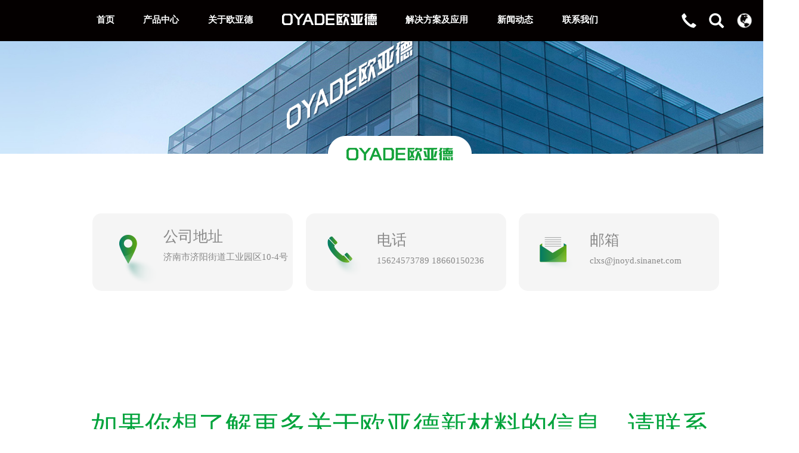

--- FILE ---
content_type: text/html; charset=utf-8
request_url: http://www.sdoyd.net/guestbook/contact.html
body_size: 7130
content:
<!doctype html>
<html>

<head>
    <meta http-equiv="Content-Type" content="text/html; charset=utf-8" />
    <meta http-equiv="X-UA-Compatible" content="IE=edge">
    <meta name="viewport" content="width=device-width, initial-scale=0">
    <meta name="renderer" content="webkit">
    <meta http-equiv="Cache-Control" content="no-siteapp" />
    <!--页面seo标题-->
    <title>欧亚德新材料科技有限公司</title>
    <!--页面seo描述-->
    <meta name="description" content="光伏胶厂家-中空玻璃材料厂家-欧亚德新材料-光伏胶报价-中空玻璃材料报价-中空玻璃材料-中空铝条报价-接线盒灌封胶报价-光伏胶厂家-中空玻璃材料厂家-欧亚德新材料-光伏胶报价-中空玻璃材料报价-中空玻璃材料-中空铝条报价-接线盒灌封胶报价-光伏胶厂家-中空玻璃材料厂家-欧亚德新材料-光伏胶报价-中空玻璃材料报价-中空玻璃材料-中空铝条报价-接线盒灌封胶报价-光伏胶厂家-中空玻璃材料厂家-欧亚德新材料-光伏胶报价-中空玻璃材料报价-中空玻璃材料-中空铝条报价-接线盒灌封胶报价-" />
    <!--页面seo关键词-->
    <meta name="keywords" content="光伏胶厂家-中空玻璃材料厂家-欧亚德新材料-光伏胶报价-中空玻璃材料报价-中空玻璃材料-中空铝条报价-接线盒灌封胶报价-光伏胶厂家-中空玻璃材料厂家-欧亚德新材料-光伏胶报价-中空玻璃材料报价-中空玻璃材料-中空铝条报价-接线盒灌封胶报价-光伏胶厂家-中空玻璃材料厂家-欧亚德新材料-光伏胶报价-中空玻璃材料报价-中空玻璃材料-中空铝条报价-接线盒灌封胶报价-光伏胶厂家-中空玻璃材料厂家-欧亚德新材" />

    <meta name="viewport" content="width=device-width, initial-scale=1, minimum-scale=1, maximum-scale=1">

    <meta http-equiv="X-UA-Compatible" content="IE=Edge,chrome=1" />







    <link rel="stylesheet" href="/template/pc/skin/home/css/lg.css">


</head>


<body>

    
    <!--网站公用头部——开始-->
    <link rel="stylesheet" href="/template/pc/skin/home/js/bootstrap/css/bootstrap.min.css">
<link rel="stylesheet" href="/template/pc/skin/home/css/header.css">
<link rel="stylesheet" href="/template/pc/skin/home/css/footer.css">
<script src="/template/pc/skin/home/js/jquery-3.3.1.min.js"></script>
<script src="/template/pc/skin/home/js/bootstrap/js/bootstrap.min.js"></script>
<script src="/template/pc/skin/home/js/layer/layer.js"></script>
<style>
	.header-product-content{
		display: none;
	}
	.phonex .glyphicon-earphone {
		font-size: 25px;
		color: #FFFFFF;
	}
	.product-content li{
		cursor: pointer;
	}
	.header_img:hover {
    transform: scale(1.1);
}
.header_img {
	width: 100%;
    transition: all 0.6s;
}
.nav-one{
	display: none !important;
}
</style>
<!-- 导航栏 -->
<div class="nav">
	<div class="">
		<div class="nav-left  col-lg-1  col-md-1 col-sm-1">
			<!-- <span class="glyphicon glyphicon-list nav-icon" aria-hidden="true"></span> -->
		</div>
		<div class="nav-center col-lg-9  col-md-9 col-sm-9">
			<ul class="nav-center-div nav-font">
				<li><a href="/">首页</a></li>
				
				<li class="li-one"><a href="/single/Product.html">产品中心</a></li>
								<li class="li-three"><a href="/single/aboutmy.html">关于欧亚德</a></li>
							

				<li>
					<a href="/"><img src="/uploads/allimg/20240125/1-240125091934c5.png" alt=""></a>
				</li>
								<li  class="li-two"><a href="/article/Applications.html">解决方案及应用</a></li>
								<li><a href="/article/News.html">新闻动态</a></li>
								<li><a href="/guestbook/contact.html">联系我们</a></li>
				


				<li></li>
			</ul>
		</div>
		<div class="nav-right col-lg-2  col-md-2 col-sm-2">
			<ul class="nav-right-div nav-font">
				<li class="icon-x phonex"><span class="glyphicon glyphicon-earphone" aria-hidden="true"></span></li>

				<!-- <li class="icon-x shopping"><img src="/template/pc/skin/home/image/shopping-icon.png" alt=""></li> -->
				<li class="search "><span class="glyphicon glyphicon-search" aria-hidden="true"></span></li>

				<li class="language">
					<span class="glyphicon glyphicon-globe" aria-hidden="true"></span>

				</li>
			</ul>
			<div class="language-ul">
				<a href="https://www.oyadesealant.com/" target="_blank" style="position: relative;">
					<span
						style="left: 0;display: inline-block;background: url(/template/pc/skin/home/image/guoqi-en.jpg) center center no-repeat;background-size: cover;width: 30px;height: 20px;"></span>
					English</a>
			
		
			</div>
		</div>
	</div>
	<!-- 导航栏产品中心 -->
	<div class="header-product-content">
		<div class="product-header" style="">
			<div class="product-content">
				<div class="product-left">
					<div class="product-left-content">
						<ul>
						
                                                        <li class=" product_left_style "><a href="/product/glass.html">中空玻璃间隔条</a></li>
                                                        <li class=""><a href="/product/BuildProduct.html">中空玻璃密封胶</a></li>
                                                        <li class=""><a href="/product/accessories.html">中空玻璃配件</a></li>
                                                        <li class=""><a href="/product/NewEnergy.html">光伏组件专用胶</a></li>
                            						</ul>
					</div>
				</div>
				<div class="product-right">
                      					<div data="1" class="product-right-content">
						<ul>
							
							<li class="product-left-style-info"><a href="/product/glass/126.html">
									<div><img src="/uploads/allimg/20241111/1-241111111515431.jpg" alt="" class="header_img">
										<br>
										<div style="color: #898989;font-weight: 550;">高频焊铝条</div>
							
									</div>
								</a></li>
							
							<li class="product-left-style-info"><a href="/product/glass/887.html">
									<div><img src="/uploads/allimg/20250710/1-250G0142609492.png" alt="" class="header_img">
										<br>
										<div style="color: #898989;font-weight: 550;">辊涂铝隔条</div>
							
									</div>
								</a></li>
							
							<li class="product-left-style-info"><a href="/product/glass/809.html">
									<div><img src="/uploads/allimg/20241111/1-24111111201M47.jpg" alt="" class="header_img">
										<br>
										<div style="color: #898989;font-weight: 550;">氟碳漆铝条</div>
							
									</div>
								</a></li>
							
							<li class="product-left-style-info"><a href="/product/glass/810.html">
									<div><img src="/uploads/allimg/20231122/1-2311221AFJ51.jpg" alt="" class="header_img">
										<br>
										<div style="color: #898989;font-weight: 550;">氟碳漆压花铝条</div>
							
									</div>
								</a></li>
							
							<li class="product-left-style-info"><a href="/product/glass/811.html">
									<div><img src="/uploads/allimg/20241111/1-241111111953K9.jpg" alt="" class="header_img">
										<br>
										<div style="color: #898989;font-weight: 550;">暖边间隔条</div>
							
									</div>
								</a></li>
							
							<li class="product-left-style-info"><a href="/product/glass/885.html">
									<div><img src="/uploads/allimg/20250710/1-250G0140U4203.png" alt="" class="header_img">
										<br>
										<div style="color: #898989;font-weight: 550;">PVC暖边间隔条</div>
							
									</div>
								</a></li>
							
							<li class="product-left-style-info"><a href="/product/glass/886.html">
									<div><img src="/uploads/allimg/20250710/1-250G0141U2234.png" alt="" class="header_img">
										<br>
										<div style="color: #898989;font-weight: 550;">玻纤暖边条</div>
							
									</div>
								</a></li>
													</ul>
					</div>
				     					<div data="2" class="product-right-content">
						<ul>
							
							<li class="product-left-style-info"><a href="/product/BuildProduct/892.html">
									<div><img src="/uploads/allimg/20250710/1-250G0154ZX56.png" alt="" class="header_img">
										<br>
										<div style="color: #898989;font-weight: 550;">OYD-008 双组份中空玻璃硅酮密封胶</div>
							
									</div>
								</a></li>
							
							<li class="product-left-style-info"><a href="/product/BuildProduct/891.html">
									<div><img src="/uploads/allimg/20250710/1-250G0153AOV.png" alt="" class="header_img">
										<br>
										<div style="color: #898989;font-weight: 550;">OYD-007 双组份中空玻璃硅酮密封胶</div>
							
									</div>
								</a></li>
							
							<li class="product-left-style-info"><a href="/product/BuildProduct/279.html">
									<div><img src="/uploads/allimg/20250710/1-250G0155503152.png" alt="" class="header_img">
										<br>
										<div style="color: #898989;font-weight: 550;">OYD-002 双组份中空玻璃硅酮密封胶</div>
							
									</div>
								</a></li>
							
							<li class="product-left-style-info"><a href="/product/BuildProduct/147.html">
									<div><img src="/uploads/allimg/20231121/1-231121100222R2.jpg" alt="" class="header_img">
										<br>
										<div style="color: #898989;font-weight: 550;">OYD-8018 双组份硅酮结构密封胶</div>
							
									</div>
								</a></li>
							
							<li class="product-left-style-info"><a href="/product/BuildProduct/127.html">
									<div><img src="/uploads/allimg/20250709/1-250F9163115106.png" alt="" class="header_img">
										<br>
										<div style="color: #898989;font-weight: 550;">热熔丁基胶</div>
							
									</div>
								</a></li>
													</ul>
					</div>
				     					<div data="3" class="product-right-content">
						<ul>
							
							<li class="product-left-style-info"><a href="/product/accessories/889.html">
									<div><img src="/uploads/allimg/20250710/1-250G0144J4P1.png" alt="" class="header_img">
										<br>
										<div style="color: #898989;font-weight: 550;">中空玻璃装饰条</div>
							
									</div>
								</a></li>
							
							<li class="product-left-style-info"><a href="/product/accessories/888.html">
									<div><img src="/uploads/allimg/20250710/1-250G0144230V2.png" alt="" class="header_img">
										<br>
										<div style="color: #898989;font-weight: 550;">EVA玻璃垫片</div>
							
									</div>
								</a></li>
							
							<li class="product-left-style-info"><a href="/product/accessories/815.html">
									<div><img src="/uploads/allimg/20231123/1-231123092U2A0.JPG" alt="" class="header_img">
										<br>
										<div style="color: #898989;font-weight: 550;">丁基胶条</div>
							
									</div>
								</a></li>
							
							<li class="product-left-style-info"><a href="/product/accessories/816.html">
									<div><img src="/uploads/allimg/20250709/1-250F914224Y28.png" alt="" class="header_img">
										<br>
										<div style="color: #898989;font-weight: 550;">分子筛</div>
							
									</div>
								</a></li>
							
							<li class="product-left-style-info"><a href="/product/accessories/813.html">
									<div><img src="/uploads/allimg/20250709/1-250F9154140555.png" alt="" class="header_img">
										<br>
										<div style="color: #898989;font-weight: 550;">直插件</div>
							
									</div>
								</a></li>
							
							<li class="product-left-style-info"><a href="/product/accessories/812.html">
									<div><img src="/uploads/allimg/20231121/1-231121112149326.jpg" alt="" class="header_img">
										<br>
										<div style="color: #898989;font-weight: 550;">插脚</div>
							
									</div>
								</a></li>
							
							<li class="product-left-style-info"><a href="/product/accessories/890.html">
									<div><img src="/uploads/allimg/20250710/1-250G015335N09.jpg" alt="" class="header_img">
										<br>
										<div style="color: #898989;font-weight: 550;">中空玻璃装饰条配件</div>
							
									</div>
								</a></li>
							
							<li class="product-left-style-info"><a href="/product/accessories/814.html">
									<div><img src="/uploads/allimg/20241111/1-241111111942F0.jpg" alt="" class="header_img">
										<br>
										<div style="color: #898989;font-weight: 550;">软木垫</div>
							
									</div>
								</a></li>
													</ul>
					</div>
				     					<div data="4" class="product-right-content">
						<ul>
							
							<li class="product-left-style-info"><a href="/product/NewEnergy/770.html">
									<div><img src="/uploads/allimg/20231122/1-231122112400443.jpg" alt="" class="header_img">
										<br>
										<div style="color: #898989;font-weight: 550;"> 966光伏组件专用密封胶</div>
							
									</div>
								</a></li>
							
							<li class="product-left-style-info"><a href="/product/NewEnergy/273.html">
									<div><img src="/uploads/allimg/20231122/1-2311221G311A8.jpg" alt="" class="header_img">
										<br>
										<div style="color: #898989;font-weight: 550;">5288光伏组件接线盒灌封胶</div>
							
									</div>
								</a></li>
							
							<li class="product-left-style-info"><a href="/product/NewEnergy/280.html">
									<div><img src="/uploads/allimg/20231122/1-2311221G2545I.jpg" alt="" class="header_img">
										<br>
										<div style="color: #898989;font-weight: 550;">988光伏组件结构胶（安装专用）</div>
							
									</div>
								</a></li>
													</ul>
					</div>
				     
				</div>
			</div>
		</div>
	</div>
	<!-- 导航栏产品中心end -->
	<div class="nav-children">
	
		<div class="nav-two nav-level">

			
			<div><a href="/article/build.html">建筑行业</a></div>
			<div class="nav-level-line"></div>
			
			<div><a href="/article/oreesolar.html">新能源</a></div>
			<div class="nav-level-line"></div>
					</div>
		<div class="nav-three nav-level">
			
			<div><a href="/single/aboutmy.html">关于我们</a></div>
			<div class="nav-level-line"></div>
			
			<div><a href="/single/case.html">项目案例 </a></div>
			<div class="nav-level-line"></div>
			


		</div>

	</div>
	<div class="nav-phone search-nav">
		<div class="search-div">
			
			<form class="sidebar-search" method="get" action="/search.html">

				<input class='iin' type="text" class="form-control" name="keywords" placeholder="请输入关键词" />

				<input class='iinb' type="submit" name="btn" value="搜索" />

				<input type="hidden" name="type" id="type" value="sonself" />
			</form>

			
		</div>
	</div>
	<div class="nav-phone phone-nav">
		<div class="phine-image ">
			<img src="/template/pc/skin/home/image/phone-image.png" alt="">
		</div>

		<span class="t-font">24小时-服务热线</span>
		<a href="javascript:;" target="_blank">
			<p class="t-phone">15624573789
18660150236</p>
		</a>
	</div>
	<div class="nav-form">
		<div class="nav-form-content">
						<div>
				<form>
					<div class="al-bottom ">

						<div>
							<div class="col-lg-12 col-md-12 col-sm-12 in"> <input type='text' placeholder="*您的姓名" id='attr_28'
									name='attr_28'></div>
							<div class="col-lg-12 col-md-12 col-sm-12 in"> <input type="text" placeholder="*您的电话"
									name='attr_30'></input></div>

							<div class="col-lg-12 col-md-12 col-sm-12 in"> <input type='text' placeholder="您的公司" id='attr_32'
									name='attr_32'></div>

							<div class="col-lg-12 col-md-12 col-sm-12 in"> <input type='text' placeholder="*您的国家" id='attr_36'
									name='attr_36'></div>
							<div class="col-lg-12 col-md-12 col-sm-12 in"> <input type="text" placeholder="*邮箱" id='attr_42'
									name='attr_42'></div>

							<div class="col-lg-12 col-md-12 col-sm-12"><select name='attr_38' id='attr_38'>
									<option value='无'>用户类型</option>
																		<option value='终端用户'>终端用户</option>
																		<option value='代理用户'>代理用户</option>
																		<option value='贸易商'>贸易商</option>
																		<option value='其他'>其他</option>
																	</select></div>

						</div>
						<div class="col-lg-12 col-md-12 col-sm-12 te te">
							<textarea id='attr_34' name='attr_34' placeholder="*写下您的切割材料和切割厚度。"></textarea>
						</div>


						<input type='hidden' name='ttt' value='悬浮表单'>
						<div class="tijiao ">
							<input type="button" class="btn" value='Submit ' id='bbb'>
						</div>
					</div>
					<input type="hidden" name="gourl" id="gourl_baf605cda96845371e9ced88bd8cd48f" value="http://www.sdoyd.net" /><input type="hidden" name="typeid" value="54" /><input type="hidden" name="__token__baf605cda96845371e9ced88bd8cd48f" id="baf605cda96845371e9ced88bd8cd48f" value="" /><script type="text/javascript">function submitbaf605cda96845371e9ced88bd8cd48f(elements){document.getElementById('gourl_baf605cda96845371e9ced88bd8cd48f')&&(document.getElementById('gourl_baf605cda96845371e9ced88bd8cd48f').value=window.location.href);    var x = elements;
    for (var i=0;i<x.length;i++) {
        if(x[i].name=='attr_28'&&x[i].value.length==0){alert('姓名不能为空！');return false;}if(x[i].name=='attr_30'&&x[i].value.length==0){alert('电话不能为空！');return false;}if(x[i].name=='attr_30'&&!(/^1\d{10}$/.test(x[i].value))){alert('电话格式不正确！');return false;}if(x[i].name=='attr_42'&&!(/^[A-Za-z0-9\u4e00-\u9fa5]+@[a-zA-Z0-9_-]+(\.[a-zA-Z0-9_-]+)+$/.test(x[i].value))){alert('邮箱格式不正确！');return false;}
    }elements.submit();}function ey_fleshVerify(id){var src="/index.php?m=api&c=Ajax&a=vertify&type=guestbook&lang=cn";src+="&r="+Math.floor(Math.random()*100);document.getElementById(id).src=src;}function fe8d5677792937dd4a59cec08190021aa(){var ajax=new XMLHttpRequest();ajax.open("post","/index.php?m=api&c=Ajax&a=get_token&name=__token__baf605cda96845371e9ced88bd8cd48f",!0);ajax.setRequestHeader("X-Requested-With","XMLHttpRequest");ajax.setRequestHeader("Content-type","application/x-www-form-urlencoded");ajax.send('_ajax=1');ajax.onreadystatechange=function(){if(4==ajax.readyState&&200==ajax.status){document.getElementById("baf605cda96845371e9ced88bd8cd48f").value=ajax.responseText;}}}fe8d5677792937dd4a59cec08190021aa();function getNext1598839807(id,name,level){var input=document.getElementById('attr_'+name),first=document.getElementById('first_id_'+name),second=document.getElementById('second_id_'+name),third=document.getElementById('third_id_'+name),findex='',fvalue='',sindex='',svalue='',tindex='',tvalue='',value='';if(1==level){second&&(second.style.display='none',second.innerHTML='');third&&(third.style.display='none',third.innerHTML='');findex=first.selectedIndex;fvalue=first.options[findex].value;input.value=fvalue;value=fvalue;}else if(2==level){third&&(third.style.display='none',third.innerHTML='');findex=first.selectedIndex;fvalue=first.options[findex].value;sindex=second.selectedIndex;svalue=second.options[sindex].value;svalue?(input.value=fvalue+','+svalue,value=svalue):input.value=fvalue;}else if(3==level){findex=first.selectedIndex;fvalue=first.options[findex].value;sindex=second.selectedIndex;svalue=second.options[sindex].value;tindex=third.selectedIndex;tvalue=third.options[tindex].value;tvalue?(input.value=fvalue+','+svalue+','+tvalue,value=tvalue):input.value=fvalue+','+svalue;}value&&document.getElementById(id)&&(document.getElementById(id).options.add(new Option('请选择','')),function(){var ajax=new XMLHttpRequest();ajax.open("post","/index.php?m=api&c=Ajax&a=get_region&pid="+value,!0);ajax.setRequestHeader("X-Requested-With","XMLHttpRequest");ajax.setRequestHeader("Content-type","application/x-www-form-urlencoded");ajax.send('_ajax=1');ajax.onreadystatechange=function(){if(4==ajax.readyState&&200==ajax.status){var data=JSON.parse(ajax.responseText).data;data&&data.forEach(function(item){document.getElementById(id).options.add(new Option(item.name,item.id));document.getElementById(id).style.display="block";});}}})();}</script>				</form>
			</div>
					</div>
	</div>
	<div class="nav-p-left">
		<div class="p-left-div">
			<ul>
								<li><a href="/article/video.html">产品视频</a></li>
								<li><a href="/article/sample.html">免费样品</a></li>
								<li><a href="/article/Applications.html">解决方案及应用</a></li>
							</ul>
		</div>
	</div>
</div>
<script src="/template/pc/skin/home/js/header.js"></script>
<script>
		//点击搜索
		$('.search .glyphicon-search').click(function () {
		layer.open({
			type: 1,
			title: 0,
			anim: 3,
			skin: 'layui-layer-demo',
			closeBtn: 2,
			area: ['606px', '317px'],
			content: $('.search-nav'),
			success: function (layero, index) {
				layero[0].childNodes[1].childNodes[0].classList.remove('layui-layer-close2');
				layero[0].childNodes[1].childNodes[0].classList.add('layui-layer-close1');
			},
			end: function () {
				$('.search-nav').css('display', 'none');
			}
		});

	})
	$('.phonex .glyphicon-earphone').click(function () {
		layer.open({
			type: 1,
			title: 0,
			anim: 3,
			skin: 'layui-layer-demo',
			closeBtn: 2,
			area: ['606px', '317px'],
			content: $('.phone-nav'),
			success: function (layero, index) {
				layero[0].childNodes[1].childNodes[0].classList.remove('layui-layer-close2');
				layero[0].childNodes[1].childNodes[0].classList.add('layui-layer-close1');
			},
			end: function () {
				$('.phone-nav').css('display', 'none');
			}
		});

	})
$(function(){
	 // 鼠标划过元素时触发该函数
	$('.product-left-content li').mouseenter(function(){
				$(this).addClass('product_left_style').siblings().removeClass('product_left_style');
				let index =$(this).index();
				$('.product-right').children('div').eq(index).show().siblings().hide();
	})
	
	 // 鼠标划过元素时触发该函数
	$('.li-one').mouseenter(function(){
			$('.header-product-content').show();
	})
	$('.product-content').mouseleave(function(){
		$('.header-product-content').hide();
	})
	$('.nav-center-div li').not('.li-one').mouseenter(function(){
		$('.header-product-content').hide();
	})

})
</script>


    <!-- banner -->
    <div class="banner mb">
                <img src="/uploads/allimg/20240221/1-240221110J2D6.jpg" alt="">
                <div class="mb-img">
        <img src="/template/pc/skin/home/image/content/logo.png" alt="" >
    </div>
    </div>
    <section class="ad-s">
        <div class="address ">
            <div class=" address-div">
                <div class="phone-item  ">
                    <div class="phone-img">
                        <img src="/template/pc/skin/home/image/content/address.png" alt="">
                    </div>
                    <div class="phone-desc">
                        <h4>公司地址</h4>
                        <p>济南市济阳街道工业园区10-4号</p>
                        <!-- <p>济南市济阳街道工业园区10-4号</p> -->
                    </div>

                </div>
                <div class="phone-item  ">
                    <div class="phone-img">
                        <img src="/template/pc/skin/home/image/content/phone.png" alt="">
                    </div>
                    <div class="phone-desc" style="padding-top:6px">
                        <h4>电话</h4>
                         <a href="https://api.whatsapp.com/send?phone=8615508692995" target="_blank">
                        <p>15624573789
18660150236</p>
                        </a>
                    </div>

                </div>
                <div class="phone-item  " >
                    <div class="phone-img">
                        <img src="/template/pc/skin/home/image/content/email.png" alt="">
                    </div>
                    <div class="phone-desc" style="padding-top:6px">
                        <h4>邮箱</h4>
                         <a href="mailto:clxs@jnoyd.sinanet.com" target="_blank">
                        <p>clxs@jnoyd.sinanet.com</p>
                         </a>

                    </div>

                </div>
            </div>
        </div>
    </section>
    <section>
        <!-- 联系我们 -->
        <div class="content">
            <h2 class="title">如果你想了解更多关于欧亚德新材料的信息，请联系我们</h2>
            <span class="desc">
                高性能有机硅胶系统解决方案
            </span>
            <div class="content-left">
                <h1>在线服务</h1>
                <span class="left-d">请填写以下信息。</span><span class="left-x">(信息保密性)</span>
                <p>We offer you the best help and service.</p>
            </div>
                        <div class="gues">
                <form>
                    <div class="al-bottom ">

                        <div>
                            <div class="col-lg-4 col-md-4 col-sm-4 in"> <input type='text' placeholder="*您的姓名"
                                    id='attr_28' name='attr_28'></div>
                            <div class="col-lg-4 col-md-4 col-sm-4 in"> <input type="text"
                                    placeholder="*您的电话" name='attr_30'></input></div>

                            <div class="col-lg-4 col-md-4 col-sm-4 in"> <input type='text' placeholder="您的公司"
                                    id='attr_32' name='attr_32'></div>

                            <div class="col-lg-4 col-md-4 col-sm-4 in"> <input type='text' placeholder="您的国家"
                                    id='attr_36' name='attr_36'></div>
                            <div class="col-lg-4 col-md-4 col-sm-4 in"> <input type="text" placeholder="邮箱"
                                    id='attr_42' name='attr_42'></div>

                            <div class="col-lg-4 col-md-4 col-sm-4"><select name='attr_38' id='attr_38'>
                                    <option value='无'>用户类型</option>
                                                                        <option value='终端用户'>终端用户</option>
                                                                        <option value='代理用户'>代理用户</option>
                                                                        <option value='贸易商'>贸易商</option>
                                                                        <option value='其他'>其他</option>
                                                                    </select></div>

                        </div>
                        <div class="col-lg-12 col-md-12 col-sm-12 te te">
                            <textarea id='attr_34' name='attr_34'
                                placeholder="* 留言。"></textarea>
                        </div>


                        <input type='hidden' name='ttt' value='电脑端联系我们'>
                        <div class="tijiao ">
                            <input type="button" class="btn" value='提交' id='bbb'>
                        </div>
                    </div>
                    <input type="hidden" name="gourl" id="gourl_97a672c7084ac28f5eeb286567ec1dca" value="http://www.sdoyd.net" /><input type="hidden" name="typeid" value="54" /><input type="hidden" name="__token__97a672c7084ac28f5eeb286567ec1dca" id="97a672c7084ac28f5eeb286567ec1dca" value="" /><script type="text/javascript">function submit97a672c7084ac28f5eeb286567ec1dca(elements){document.getElementById('gourl_97a672c7084ac28f5eeb286567ec1dca')&&(document.getElementById('gourl_97a672c7084ac28f5eeb286567ec1dca').value=window.location.href);    var x = elements;
    for (var i=0;i<x.length;i++) {
        if(x[i].name=='attr_28'&&x[i].value.length==0){alert('姓名不能为空！');return false;}if(x[i].name=='attr_30'&&x[i].value.length==0){alert('电话不能为空！');return false;}if(x[i].name=='attr_30'&&!(/^1\d{10}$/.test(x[i].value))){alert('电话格式不正确！');return false;}if(x[i].name=='attr_42'&&!(/^[A-Za-z0-9\u4e00-\u9fa5]+@[a-zA-Z0-9_-]+(\.[a-zA-Z0-9_-]+)+$/.test(x[i].value))){alert('邮箱格式不正确！');return false;}
    }elements.submit();}function ey_fleshVerify(id){var src="/index.php?m=api&c=Ajax&a=vertify&type=guestbook&lang=cn";src+="&r="+Math.floor(Math.random()*100);document.getElementById(id).src=src;}function fe8d5677792937dd4a59cec08190021aa(){var ajax=new XMLHttpRequest();ajax.open("post","/index.php?m=api&c=Ajax&a=get_token&name=__token__97a672c7084ac28f5eeb286567ec1dca",!0);ajax.setRequestHeader("X-Requested-With","XMLHttpRequest");ajax.setRequestHeader("Content-type","application/x-www-form-urlencoded");ajax.send('_ajax=1');ajax.onreadystatechange=function(){if(4==ajax.readyState&&200==ajax.status){document.getElementById("97a672c7084ac28f5eeb286567ec1dca").value=ajax.responseText;}}}fe8d5677792937dd4a59cec08190021aa();function getNext1598839807(id,name,level){var input=document.getElementById('attr_'+name),first=document.getElementById('first_id_'+name),second=document.getElementById('second_id_'+name),third=document.getElementById('third_id_'+name),findex='',fvalue='',sindex='',svalue='',tindex='',tvalue='',value='';if(1==level){second&&(second.style.display='none',second.innerHTML='');third&&(third.style.display='none',third.innerHTML='');findex=first.selectedIndex;fvalue=first.options[findex].value;input.value=fvalue;value=fvalue;}else if(2==level){third&&(third.style.display='none',third.innerHTML='');findex=first.selectedIndex;fvalue=first.options[findex].value;sindex=second.selectedIndex;svalue=second.options[sindex].value;svalue?(input.value=fvalue+','+svalue,value=svalue):input.value=fvalue;}else if(3==level){findex=first.selectedIndex;fvalue=first.options[findex].value;sindex=second.selectedIndex;svalue=second.options[sindex].value;tindex=third.selectedIndex;tvalue=third.options[tindex].value;tvalue?(input.value=fvalue+','+svalue+','+tvalue,value=tvalue):input.value=fvalue+','+svalue;}value&&document.getElementById(id)&&(document.getElementById(id).options.add(new Option('请选择','')),function(){var ajax=new XMLHttpRequest();ajax.open("post","/index.php?m=api&c=Ajax&a=get_region&pid="+value,!0);ajax.setRequestHeader("X-Requested-With","XMLHttpRequest");ajax.setRequestHeader("Content-type","application/x-www-form-urlencoded");ajax.send('_ajax=1');ajax.onreadystatechange=function(){if(4==ajax.readyState&&200==ajax.status){var data=JSON.parse(ajax.responseText).data;data&&data.forEach(function(item){document.getElementById(id).options.add(new Option(item.name,item.id));document.getElementById(id).style.display="block";});}}})();}</script>                </form>
            </div>
                    </div>

    </section>
  








    
<div class="footer">
    <div class="footer-div">
        <ul class="footer-t row">
            <li class="col-lg-4 col-md-4 col-sm-4">
                <div>
                                        <h3>产品中心</h3>
                                        <a href="/product/glass.html" class="">中空玻璃间隔条</a>
                                        <a href="/product/BuildProduct.html" class="">中空玻璃密封胶</a>
                                        <a href="/product/accessories.html" class="">中空玻璃配件</a>
                                        <a href="/product/NewEnergy.html" class="">光伏组件专用胶</a>
                                     
                </div>
            </li>
            <li class="col-lg-2 col-md-2 col-sm-2">
                <div>
                                        <h3>解决方案及应用</h3>
                                        <a href="">解决方案及应用</a>
                                        <a href="">免费样品</a>
                                    </div>
            </li>
            <li class="col-lg-2 col-md-2 col-sm-2">
                <div>
                                        <h3>新闻动态</h3>
                                        <a href="/article/CompanyNews.html" class="">公司新闻</a>
                                        <a href="/article/Blog.html" class="">行业新闻</a>
                                    </div>

            </li>
            <li class="col-lg-4 col-md-4 col-sm-4">
                <div>
                                        <h3>产品视频</h3>
                                    </div>

            </li>
        </ul>
        <div class="footer-x"></div>
        <ul class="footer-b ">
            <li class="col-lg-3 col-md-3 col-sm-3">
                <a href="https://api.whatsapp.com/send?phone=8615508692995" target="_blank">
                <h2>15624573789
18660150236</h2>
                </a>
                                <h3>联系我们</h3>
                            </li>
            <li class="col-lg-5 col-md-5 col-sm-5 z-li ">
                <div>
                    <span>传真: 0531-84278177</span>
                    <a href="mailto:clxs@jnoyd.sinanet.com" target="_blank">
                    <span>clxs@jnoyd.sinanet.com</span>
                    </a>
                        <a href="https://api.whatsapp.com/send?phone=8615508692995" target="_blank">
                    <span>电话:15624573789
18660150236</span>
                    </a>
                </div>
                <span>济南市济阳街道工业园区10-4号</span>
            </li>
            <li class="col-lg-4 col-md-4 col-sm-4 last-li">
                <span>欧亚德新材料科技有限公司</span>
                <span>
                                        <a href="/guestbook/contact.html">联系我们</a>
                                        <a href="/sitemap.xml" target="_blank">Site Map</a>
                </span>
                <span><a href="https://beian.miit.gov.cn/#/Integrated/index" target="_blank"> <a href="http://beian.miit.gov.cn/" rel="nofollow" target="_blank">鲁ICP备12029071号-7 |</a></a></span>
            </li>
        </ul>
    </div>
</div>

    <!--网站公用底部——结束-->
    <script src="/template/pc/skin/home/js/lg.js"></script>
</body>

</html>

--- FILE ---
content_type: text/html;charset=utf-8
request_url: http://www.sdoyd.net/index.php?m=api&c=Ajax&a=get_token&name=__token__baf605cda96845371e9ced88bd8cd48f
body_size: 63
content:
5bf09cb9eca90611637404f6419bc7a9

--- FILE ---
content_type: text/html;charset=utf-8
request_url: http://www.sdoyd.net/index.php?m=api&c=Ajax&a=get_token&name=__token__97a672c7084ac28f5eeb286567ec1dca
body_size: 63
content:
cb89c93a37a5d470e22174d808eac4fe

--- FILE ---
content_type: text/css
request_url: http://www.sdoyd.net/template/pc/skin/home/css/lg.css
body_size: 761
content:

  .banner,
  .banner img {
      width: 100%;
  }

  .content {
      width: 80%;
      margin: auto;
      text-align: center;
      padding-top: 80px;
      padding-bottom: 80px;
  }

  .title {

      font-size: 30px;
      font-family: 'alibb-b';
      color: #00a33b;
      margin-top: 60px;
      margin-bottom: 20px;
  }

  .desc {

      font-size: 17px;
      font-family: 'alibb-m';
      color: #888888;
  }

  .content-left h1 {
      font-size: 36px;
      font-family: 'alibb-l';
      color: #00a33b;
  }

  .content-left .left-d,
  .content-left p {

      font-size: 15px;
      font-family: 'alibb-l';
      line-height: 22px;
  }

  .left-x {
      font-size: 9px;
      font-family: 'alibb-l';
      color: #C9CACA;

  }

  .content-left {
      text-align: left;
      margin-top: 100px;
      margin-left: 2.2%;
  }


  .in input,
  select,
  .te {
      margin-top: 30px;
      margin-left: 20px;
      padding: 10px;
  }

  .in input {
      width: 100%;
      border: 1px solid #DBDBDB;
  }

 .gues #attr_38 {
      margin-top: 30px;
      margin-left: 20px;
      padding-top: 13px;
      width: 100%;
      border: 1px solid #DBDBDB;
      color: #727272;
     
  }

  .tijiao {
      clear: both;
      text-align: left;
      margin-left: 2.2%;

  }

  .tijiao input {
      width: 170px;
      height: 48px;
      background: #00a33b;
      color: #FFFFFF;
      margin-top: 60px;
  }

  .gues #attr_34 {
      width: 100%;
      height: 200px;
      border: 1px solid #DBDBDB;
  }

  .address {
      width: 80%;
      margin: 30px auto 60px auto;
  }

  .phone-item {
      display: flex;
      background: #F5F5F5;
      width: 33.33%;

  }

  .address-div {
      display: flex;
      justify-content: space-between;
  }

  .phone-item {
      margin-left: 2%;
      border-radius: 15px;
      padding-top: 15px;
  }

  .ad-s {
      padding-top: 70px;
  }

  .phone-desc h4 {

      font-size: 25px;

      font-family: 'alibb-r';
      color: #888888;
  }

  .phone-desc p {


      font-family: 'alibb-l';
      font-size: 15px;
      color: #888888;

  }
  .mb{
      position: relative;
  }
  .mb-img{
      width: 241px;
      height: 60px;
      position: absolute;
      left: 0;
      right: 0;
      margin: 0 auto;
      bottom: -30px;
      
  }


--- FILE ---
content_type: text/css
request_url: http://www.sdoyd.net/template/pc/skin/home/css/header.css
body_size: 2665
content:

	html,
	body {
		position: relative;
		height: 100%;
		min-width: 1340px;
	}


	/* 导航栏 */
	.nav {
		width: 100%;
		height: 69px;
		background: #040000;
		position: fixed;
		z-index: 99;
	}
		@font-face {
		font-family: 'alibb-b';
		src: url("/template/pc/skin/fonts/fontawesome-webfont.ttf");
	}
    	 

	@font-face {
		font-family: 'alibb-h';
	src: url("/template/pc/skin/fonts/fontawesome-webfont.ttf");
	}

	@font-face {
		font-family: 'alibb-l';
	src: url("/template/pc/skin/fonts/fontawesome-webfont.ttf");
	}

	@font-face {
		font-family: 'alibb-m';
	src: url("/template/pc/skin/fonts/fontawesome-webfont.ttf");
	}

	@font-face {
		font-family: 'alibb-r';
	src: url("/template/pc/skin/fonts/fontawesome-webfont.ttf");
	}


	.language .glyphicon-globe {
animation: rotate-360 5s linear infinite; 
}
@keyframes rotate-360 {  
  0% {  
    transform: rotate(0deg);  
  }  
  100% {  
    transform: rotate(360deg);  
  }  
}  
	li {
		list-style: none;
	}

	a {
		text-decoration: none !important;
	}
	.nav-right{
		position: relative;
	}
	.language-ul{
		position: absolute;
		width: 114px;
		background: rgba(255,255,255,.8);

		right: 6%;
		top:69px;
		display: none;
	}
	.language-ul a{
		font-family: 'alibb-r';
    display: flex;
    margin-top: 5px;
		padding-bottom: 4px;
		color: #595757;
		margin-left: 7px;
	}
	.language-ul span{
		margin-right: 4px;
	}
	.nav-center-div {


		display: flex;
		justify-content: space-between;
	}

	.nav-right-div {
		width: 80%;

		display: flex;
		justify-content: flex-start;
	}

	.nav-font {
		margin-top: 22px;
	}

	.nav-font a {
		color: #FFFFFF;
    font-size: 15px;
    font-family: 'alibb-r';
    font-weight: 700;


	}

	.nav-font li a:hover {
		color: #00a33b !important;
	}

	.nav-level a:hover {
		color: #00a33b !important;
	}

	.nav-two-ul {

		width: 100%;
		height: 76px;
		background-color: #FFFFFF;
	}
	.nav-two div,.nav-three div{
		margin: auto;
	}

	.nav-level {
		width: 100%;
		height: 76px;
		background: rgba(4, 0, 0, 0.53);
		position: absolute;
		top: 69px;
		display: flex;
		justify-content: space-between;
		/* 相对父元素水平居中 */
		align-items: center;
		padding: 0 30px;
		box-shadow: 0px 0px 10px 6px rgba(0, 0, 0, 0.3);
		display: none;

	}

	.nav-two {
		padding: 0 30% !important;
	}

	.nav-level div {
		font-family: 'alibb-r';
		text-align: center;

	}

	.nav-level-line {

		height: 17px;
		border-right: 2px solid #fff;
	}

	.nav-show {
		display: flex !important;
		padding: 0 30% !important;
	}

	.nav-level a {
		color: #FFFFFF;
	}

	.nav-level .nav-level-line:last-child {
		display: none !important;
	}

	.nav-right-div li {
		padding-left: 20%;

		cursor: pointer;
	}






	.nav-icon {
		font-size: 22px;
		margin-left: 25%;
		cursor: pointer
	}

	.glyphicon-list:before {
		color: #FFFFFF;
	}

	.nav-left {

		margin-top: 18px;
	}
	.language .glyphicon-globe{
		font-size: 25px;
    color: #FFFFFF;
	}
	.search .glyphicon-search {
    font-size: 25px;
    color: #FFFFFF;
}
.search-div{
	padding-top: 20%;
}
.search-div .iinb{
	background-color: #00a33b;
	color: #FFFFFF;
	padding: 9px;
    border-radius: 11px;
}
.search-div .iin{
	width: 60%;
	height: 40px;
}
	.language-ul a:hover{
		color:#00a33b;
	}
	/* 导航栏左边弹出悬浮 */
	.nav-p-left {
		position: absolute;
		width: 185px;
		height: 1000px;
		left: -300px;
		top: 69px;
		background: #FFFFFF;
		box-shadow: 0px 1pX 3PX;


	}

	.layui-layer-shade {
		z-index: 33 !important;
	}

	.nav-p-left ul li a {


		font-size: 25px;
		font-family: 'alibb-l';

		color: #000000;
		line-height: 49px;

	}

	.nav-p-left ul li a:hover {
		color: #00a33b;
	}

	.p-left-div {
		margin-left: 19px;
		margin-top: 100px;
	}

	.p-left-div ul {
		display: inline;
	}

	/* 导航栏弹出层 */
	.nav-phone {
		width: 606px;
		height: 317px;
		background-color: #191919;
		border-radius: 15px;
		text-align: center;
		display: none;

	}

	.layui-layer-demo {
		border-radius: 15px;
	}

	.phine-image {
		padding-top: 66px;
		padding-bottom: 30px;
	}

	.t-font {
		font-size: 30px;
		color: #FFFFFF;
	}

	.t-phone {
		font-size: 30px;
		color: #00a33b;
	}

	.layui-layer-ico {
		background: url('/template/pc/skin/home/image/layer-icon.png') no-repeat !important;

	}

	.layui-layer-setwin a {
		width: 22px !important;
		height: 22px !important;
	}




	.nav-form {
		display: none;
		width: 950px;
		height: 600px;
		background-color: #191919;
		border-radius: 15px;

	}

	.nav-form-content {
		width: 80%;
		margin: auto;
	}

	.nav-form-content div {
		width: 100%;
		margin: auto;
	}

	.nav-form-content input {
		width: 100%;
		border: 1px solid #DBDBDB;
		padding: 15px;
		margin-top: 6px;
		margin-left: 6px;
	}

	.nav-form-content select {
		width: 100%;
		border: 1px solid #DBDBDB;
		padding: 15px !important;
		margin-top: 10px !important;
		margin-left: 5px !important;
		color: #727272 !important;
	}

	.nav-form-content textarea {
		width: 100%;
		border: 1px solid #DBDBDB;
		padding: 15px;
		margin-top: 10px;
		margin-left: 5px;
		color: #727272;
	}

	.nav-form-content .tijiao input {
		width: 170px;
		height: 48px;
		background: #00a33b;
		color: #FFFFFF;
		margin-top: 30px;
		margin-left: 30px;
	}

	.nav-form-content .al-bottom {
		padding-top: 50px
	}

	@media (max-width: 1440px) {	
		.title{
		font-size: 45px;
		}
		.nav-level-line {
			padding-left: 6px;
			padding-right: 6px;
		}

		.p-c h3 {
			font-size: 20px;
		}

		.gs-right span {
			font-size: 20px;
			line-height: 28px;
		}

		.about {
			height: 600px;
		}

		.top1 h3,
		.top2 h3,
		.bottom2 h3 {

			top: 0px;
			left: 19px;
		}

		.bottom1 h3 {

			top: 0;

		}

		.top1 a,
		.top2 a,
		.bottom2 a {

			top: 36px;
			left: 23px;
		}

		.bottom1 a {

			top: 36px;

		}

		.number-si {
			padding-bottom: 49px !important;
		}

		.footer-t li div {
			width: 100% !important;

		}

		.footer-t {
			margin-left: 33px !important;
		}

		.news-item img {
			height: auto;
		}

		.news-item-li {
			height: 310px;
		}

		.yp .col-lg-2 {
			width: 33.33%;
		}

		.product-type li {

			padding-top: 20px;
			padding-bottom: 20px;
			font-size: 14px;
			padding-left: 20px;
		}

		.v-title {
			font-size: 16px;
		}
		.yp-header span{
			font-size: 16px;
			padding: 0px 35px;
		}
				.top1,.top2,.bottom1,.bottom2{
			height: 220px;
		}
	}
/* 导航栏产品中心 */
   /* 产品中心下拉框 */
	 .product-header {

		width: 100%;
		position: fixed;
		margin-top: 60px;
		z-index: 400;
		/* display: none; */
padding-bottom:10px;
}


.header-product-content .product-content {
		display: flex;
		box-shadow: 0px 2px 10px rgb(192, 192, 192);
height:100%;
}

.hhu{
		box-shadow: 0px 2px 10px rgb(192, 192, 192);
}

.product-left-content ul {
		display: flex;
		flex-direction: column
}

.product-left-content ul li {

		white-space: nowrap;
		line-height: 90px;
}

.product-left-content a {

		font-size: 18px;
		font-family: Microsoft YaHei;
		font-weight: 600;
		color: #4B4B4B;
		margin-left: 15%;

}

.product-left {
		width: 15%;
		
		background: #fff;

}

.product_left_style {
		background: #F4F4F4;
		border-right: 2px solid #00a33b
}

.product-right {
		width: 85%;
		background: #F4F4F4;
		padding-bottom: 15px;
}

.product-right-content {
		height: 100%;
}

.product-right-content ul {
		width: 80%;
		display: flex;
		margin: auto;
		justify-content: flex-start;
		flex-flow: row wrap;

}

.product-right-content ul li {
 width: 15%;
    margin-left: 2%;
    margin-right: 2%;
    margin-top: 11px;
}

.product-left-content {
		height: 90%;
		margin-top: 60px;
		margin-bottom: 70px;
		text-align: left;
}

.product-right-content ul li div {
	text-align: center;
	margin: auto;
	font-size: 15px;
	padding-top: 7px;
	font-weight: 500;
}

.product-right-jtitle {

		font-size: 16px;
		font-family: Microsoft YaHei;
		font-weight: 400;
		color: #2C2C2C;
		display: inline-block;
		padding-bottom: 5px;

}

.product-right-jxian {
		width: 20px;
		height: 1px;
		border-bottom: 2px solid #00a33b;
		display: none;

}

.product_left_style-info .product-right-jxian {
		display: block !important;
}



.product-right .product-right-content:not(:first-child) {
		display: none;
}

.product-right:after {
		content: ".";
		height: 0;
		overflow: hidden;
		visibility: hidden;
		clear: both;
		display: block;
}


.search_nav a {

		top: -19px;
}


--- FILE ---
content_type: text/css
request_url: http://www.sdoyd.net/template/pc/skin/home/css/footer.css
body_size: 528
content:

    .footer {
        width: 100%;
        background-color: #040000;
        padding-bottom: 8%;
        padding-top: 60px;
    }

    .footer-div {
        width: 85%;
        margin: auto;
    }

    .footer-t li a {
        display: block;

    }

    .footer-t li div {
        width: 50%;
        margin: auto;

    }

    .footer-t li h3 {
        font-size: 17px;
        font-family: 'alibb-m';
        color: #FFFFFF;
    }

    .footer-t li a {

        font-size: 10px;
        font-family: 'alibb-l';
        line-height: 26px;
        color: #AAA9A9;
    }

    .footer-x {
        width: 77.6%;
        height: 2px;
        border-bottom: 2px dashed #2D2D2D;
        margin-top: 40px;
        margin-bottom: 40px;
        margin-left: 8.4%;
    }

    .footer-b {
        width: 80%;
        margin-left: 7.3%;
    }

    .footer-b h3 {


        font-size: 14px;
        font-family: 'alibb-l';
        color: #FFFFFF;
	margin-top: 40px;
    }

    .footer-b h2 {

        height: 21px;
        font-size: 27px;
        font-family: 'alibb-m';
        color: #FFFFFF;
    }

    .last-li {
        text-align: right;
    }

    .last-li span {
        display: block;


        font-size: 14px;
        font-family: 'alibb-m';

        color: #929292;
    }

    .last-li a {

        font-size: 10px;
        font-family: 'alibb-m';

        color: #929292;
    }

    .z-li,
    .last-li {
        padding-top: 25px;
    }

    .z-li span {
        display: block;

        font-size: 9px;
        font-family: 'alibb-m';

        color: #868686;
    }

    .z-li div {
        display: flex;
        justify-content: space-between;
        margin-bottom: 8px;

    }


--- FILE ---
content_type: application/javascript
request_url: http://www.sdoyd.net/template/pc/skin/home/js/header.js
body_size: 922
content:

	//二级导航栏显示隐藏
	$('.nav-center-div li').mouseenter(function () {
		$('.nav-level').removeClass('nav-show');
	  
	 if($(this).hasClass('li-two')==true){
			$('.nav-two').addClass('nav-show');

		}else if($(this).hasClass('li-three')){
			$('.nav-three').addClass('nav-show');
		}
		
		
	})
	$('.nav-level').mouseleave(function () {
		$(this).removeClass('nav-show');
	})

	//语言栏
	$('.language .glyphicon-globe').mouseenter(function(){
		 $('.language-ul').show();
	})
	$('.language-ul').mouseleave(function(){
		$('.language-ul').hide();
	});
	//侧边导航栏
	$('.nav-icon').click(function () {
		$('.nav-p-left').animate({ left: "0px" }, 300);
	})
	$('.nav-p-left').mouseleave(function () {
		$('.nav-p-left').animate({ left: "-300px" }, 300);
	})
	//点击购买弹出表单
	$('.shopping').click(function () {

		layer.open({
			type: 1,
			title: 0,
			anim: 3,
			skin: 'layui-layer-demo',
			closeBtn: 2,
			area: ['950px', '600px'],
			content: $('.nav-form'),
			success: function (layero, index) {
				layero[0].childNodes[1].childNodes[0].classList.remove('layui-layer-close2');
				layero[0].childNodes[1].childNodes[0].classList.add('layui-layer-close1');
			},
			end: function () {
				$('.nav-form').css('display', 'none');
			}
		});

	})

	$('.nav-form-content #bbb').click(function () {

		var str = {};
		$(".nav-form-content input").each(function () {

			str[$(this).attr('name')] = $(this).val()

			str[$('.nav-form-content select').attr('name')] = $('.nav-form-content select').val()
			str[$('.nav-form-content textarea').attr('name')] = $('.nav-form-content textarea').val()

		});
	
		$.ajax({
			type: "POST",
			dataType: "json",
			url: '/index.php/home/lists/gbook_submit2/',
			data: str,
			success: function (res) {
				if (res.code == 1) {
				    onsubmit="yaCounter92574254.reachGoal('order', function () { });"

					alert(res.msg);
					location.reload();
				} else {
					alert(res.msg);
				}


			}
		});
	})


--- FILE ---
content_type: application/javascript
request_url: http://www.sdoyd.net/template/pc/skin/home/js/lg.js
body_size: 816
content:

  $('.gues #bbb').click(function () {

      var str = {};
      $(".gues input").each(function () {

          str[$(this).attr('name')] = $(this).val()

          str[$('.gues select').attr('name')] = $('.gues select').val()
          str[$('.gues textarea').attr('name')] = $('.gues textarea').val()

      });
      $.ajax({
          type: "POST",
          dataType: "json",
          url: '/index.php/home/lists/gbook_submit2/',
          data: str,
          success: function (res) {
              if (res.code == 1) {
                  alert(res.msg);
                  onsubmit="yaCounter92574254.reachGoal('order', function () { });"
                  location.reload();
              } else {
                  alert(res.msg);
              }


          }
      });
  })
